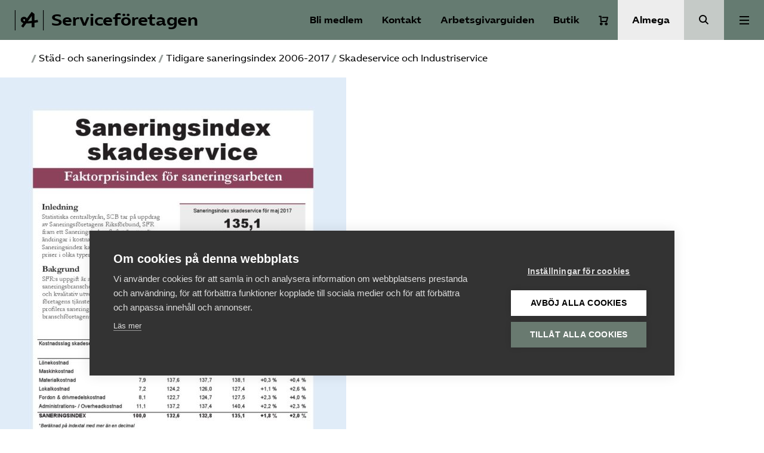

--- FILE ---
content_type: text/html; charset=UTF-8
request_url: https://www.serviceforetagen.se/stad-och-saneringsindex/tidigare-saneringsindex-2006-2017/2017-maj-skade-pdf/
body_size: 12143
content:
<!doctype html>
<html lang="sv-SE">
  <head>
    <meta charset="utf-8">
    <meta name="viewport" content="width=device-width, initial-scale=1">
    <meta name='robots' content='index, follow, max-image-preview:large, max-snippet:-1, max-video-preview:-1' />
	<style>img:is([sizes="auto" i], [sizes^="auto," i]) { contain-intrinsic-size: 3000px 1500px }</style>
	
	<!-- This site is optimized with the Yoast SEO plugin v25.7 - https://yoast.com/wordpress/plugins/seo/ -->
	<title>Skadeservice och Industriservice - Serviceföretagen</title>
	<link rel="canonical" href="https://www.serviceforetagen.se/stad-och-saneringsindex/tidigare-saneringsindex-2006-2017/2017-maj-skade-pdf/" />
	<meta property="og:locale" content="sv_SE" />
	<meta property="og:type" content="article" />
	<meta property="og:title" content="Skadeservice och Industriservice - Serviceföretagen" />
	<meta property="og:url" content="https://www.serviceforetagen.se/stad-och-saneringsindex/tidigare-saneringsindex-2006-2017/2017-maj-skade-pdf/" />
	<meta property="og:site_name" content="Serviceföretagen" />
	<meta name="twitter:card" content="summary_large_image" />
	<script type="application/ld+json" class="yoast-schema-graph">{"@context":"https://schema.org","@graph":[{"@type":"WebPage","@id":"https://www.serviceforetagen.se/stad-och-saneringsindex/tidigare-saneringsindex-2006-2017/2017-maj-skade-pdf/","url":"https://www.serviceforetagen.se/stad-och-saneringsindex/tidigare-saneringsindex-2006-2017/2017-maj-skade-pdf/","name":"Skadeservice och Industriservice - Serviceföretagen","isPartOf":{"@id":"https://www.serviceforetagen.se/#website"},"primaryImageOfPage":{"@id":"https://www.serviceforetagen.se/stad-och-saneringsindex/tidigare-saneringsindex-2006-2017/2017-maj-skade-pdf/#primaryimage"},"image":{"@id":"https://www.serviceforetagen.se/stad-och-saneringsindex/tidigare-saneringsindex-2006-2017/2017-maj-skade-pdf/#primaryimage"},"thumbnailUrl":"https://www.serviceforetagen.se/app/uploads/sites/4/imported/2017-maj-skade-pdf.jpg","datePublished":"2017-12-04T09:31:52+00:00","breadcrumb":{"@id":"https://www.serviceforetagen.se/stad-och-saneringsindex/tidigare-saneringsindex-2006-2017/2017-maj-skade-pdf/#breadcrumb"},"inLanguage":"sv-SE","potentialAction":[{"@type":"ReadAction","target":["https://www.serviceforetagen.se/stad-och-saneringsindex/tidigare-saneringsindex-2006-2017/2017-maj-skade-pdf/"]}]},{"@type":"ImageObject","inLanguage":"sv-SE","@id":"https://www.serviceforetagen.se/stad-och-saneringsindex/tidigare-saneringsindex-2006-2017/2017-maj-skade-pdf/#primaryimage","url":"https://www.serviceforetagen.se/app/uploads/sites/4/imported/2017-maj-skade-pdf.jpg","contentUrl":"https://www.serviceforetagen.se/app/uploads/sites/4/imported/2017-maj-skade-pdf.jpg"},{"@type":"BreadcrumbList","@id":"https://www.serviceforetagen.se/stad-och-saneringsindex/tidigare-saneringsindex-2006-2017/2017-maj-skade-pdf/#breadcrumb","itemListElement":[{"@type":"ListItem","position":1,"name":"Home","item":"https://www.serviceforetagen.se/"},{"@type":"ListItem","position":2,"name":"Städ- och saneringsindex","item":"https://www.serviceforetagen.se/stad-och-saneringsindex/"},{"@type":"ListItem","position":3,"name":"Tidigare saneringsindex 2006-2017","item":"https://www.serviceforetagen.se/stad-och-saneringsindex/tidigare-saneringsindex-2006-2017/"},{"@type":"ListItem","position":4,"name":"Skadeservice och Industriservice"}]},{"@type":"WebSite","@id":"https://www.serviceforetagen.se/#website","url":"https://www.serviceforetagen.se/","name":"Serviceföretagen","description":"","potentialAction":[{"@type":"SearchAction","target":{"@type":"EntryPoint","urlTemplate":"https://www.serviceforetagen.se/?s={search_term_string}"},"query-input":{"@type":"PropertyValueSpecification","valueRequired":true,"valueName":"search_term_string"}}],"inLanguage":"sv-SE"}]}</script>
	<!-- / Yoast SEO plugin. -->


<link rel='dns-prefetch' href='//cdn.jsdelivr.net' />
<link rel='stylesheet' id='wp-block-library-css' href='https://www.serviceforetagen.se/wp/wp-includes/css/dist/block-library/style.min.css?ver=6.8.2' media='all' />
<style id='global-styles-inline-css'>
:root{--wp--preset--aspect-ratio--square: 1;--wp--preset--aspect-ratio--4-3: 4/3;--wp--preset--aspect-ratio--3-4: 3/4;--wp--preset--aspect-ratio--3-2: 3/2;--wp--preset--aspect-ratio--2-3: 2/3;--wp--preset--aspect-ratio--16-9: 16/9;--wp--preset--aspect-ratio--9-16: 9/16;--wp--preset--color--black: #000;--wp--preset--color--cyan-bluish-gray: #abb8c3;--wp--preset--color--white: #fff;--wp--preset--color--pale-pink: #f78da7;--wp--preset--color--vivid-red: #cf2e2e;--wp--preset--color--luminous-vivid-orange: #ff6900;--wp--preset--color--luminous-vivid-amber: #fcb900;--wp--preset--color--light-green-cyan: #7bdcb5;--wp--preset--color--vivid-green-cyan: #00d084;--wp--preset--color--pale-cyan-blue: #8ed1fc;--wp--preset--color--vivid-cyan-blue: #0693e3;--wp--preset--color--vivid-purple: #9b51e0;--wp--preset--color--primary: #657B71;--wp--preset--color--secondary: #ededed;--wp--preset--color--green: #1a3c2a;--wp--preset--color--lightgray: #ededed;--wp--preset--color--forbund: #657B71;--wp--preset--gradient--vivid-cyan-blue-to-vivid-purple: linear-gradient(135deg,rgba(6,147,227,1) 0%,rgb(155,81,224) 100%);--wp--preset--gradient--light-green-cyan-to-vivid-green-cyan: linear-gradient(135deg,rgb(122,220,180) 0%,rgb(0,208,130) 100%);--wp--preset--gradient--luminous-vivid-amber-to-luminous-vivid-orange: linear-gradient(135deg,rgba(252,185,0,1) 0%,rgba(255,105,0,1) 100%);--wp--preset--gradient--luminous-vivid-orange-to-vivid-red: linear-gradient(135deg,rgba(255,105,0,1) 0%,rgb(207,46,46) 100%);--wp--preset--gradient--very-light-gray-to-cyan-bluish-gray: linear-gradient(135deg,rgb(238,238,238) 0%,rgb(169,184,195) 100%);--wp--preset--gradient--cool-to-warm-spectrum: linear-gradient(135deg,rgb(74,234,220) 0%,rgb(151,120,209) 20%,rgb(207,42,186) 40%,rgb(238,44,130) 60%,rgb(251,105,98) 80%,rgb(254,248,76) 100%);--wp--preset--gradient--blush-light-purple: linear-gradient(135deg,rgb(255,206,236) 0%,rgb(152,150,240) 100%);--wp--preset--gradient--blush-bordeaux: linear-gradient(135deg,rgb(254,205,165) 0%,rgb(254,45,45) 50%,rgb(107,0,62) 100%);--wp--preset--gradient--luminous-dusk: linear-gradient(135deg,rgb(255,203,112) 0%,rgb(199,81,192) 50%,rgb(65,88,208) 100%);--wp--preset--gradient--pale-ocean: linear-gradient(135deg,rgb(255,245,203) 0%,rgb(182,227,212) 50%,rgb(51,167,181) 100%);--wp--preset--gradient--electric-grass: linear-gradient(135deg,rgb(202,248,128) 0%,rgb(113,206,126) 100%);--wp--preset--gradient--midnight: linear-gradient(135deg,rgb(2,3,129) 0%,rgb(40,116,252) 100%);--wp--preset--font-size--small: 13px;--wp--preset--font-size--medium: 20px;--wp--preset--font-size--large: 36px;--wp--preset--font-size--x-large: 42px;--wp--preset--font-size--normal: 16px;--wp--preset--font-size--excerpt: 21px;--wp--preset--spacing--20: 0.44rem;--wp--preset--spacing--30: 0.67rem;--wp--preset--spacing--40: 1rem;--wp--preset--spacing--50: 1.5rem;--wp--preset--spacing--60: 2.25rem;--wp--preset--spacing--70: 3.38rem;--wp--preset--spacing--80: 5.06rem;--wp--preset--shadow--natural: 6px 6px 9px rgba(0, 0, 0, 0.2);--wp--preset--shadow--deep: 12px 12px 50px rgba(0, 0, 0, 0.4);--wp--preset--shadow--sharp: 6px 6px 0px rgba(0, 0, 0, 0.2);--wp--preset--shadow--outlined: 6px 6px 0px -3px rgba(255, 255, 255, 1), 6px 6px rgba(0, 0, 0, 1);--wp--preset--shadow--crisp: 6px 6px 0px rgba(0, 0, 0, 1);}:root { --wp--style--global--content-size: 1200px;--wp--style--global--wide-size: 1000px; }:where(body) { margin: 0; }.wp-site-blocks > .alignleft { float: left; margin-right: 2em; }.wp-site-blocks > .alignright { float: right; margin-left: 2em; }.wp-site-blocks > .aligncenter { justify-content: center; margin-left: auto; margin-right: auto; }:where(.is-layout-flex){gap: 0.5em;}:where(.is-layout-grid){gap: 0.5em;}.is-layout-flow > .alignleft{float: left;margin-inline-start: 0;margin-inline-end: 2em;}.is-layout-flow > .alignright{float: right;margin-inline-start: 2em;margin-inline-end: 0;}.is-layout-flow > .aligncenter{margin-left: auto !important;margin-right: auto !important;}.is-layout-constrained > .alignleft{float: left;margin-inline-start: 0;margin-inline-end: 2em;}.is-layout-constrained > .alignright{float: right;margin-inline-start: 2em;margin-inline-end: 0;}.is-layout-constrained > .aligncenter{margin-left: auto !important;margin-right: auto !important;}.is-layout-constrained > :where(:not(.alignleft):not(.alignright):not(.alignfull)){max-width: var(--wp--style--global--content-size);margin-left: auto !important;margin-right: auto !important;}.is-layout-constrained > .alignwide{max-width: var(--wp--style--global--wide-size);}body .is-layout-flex{display: flex;}.is-layout-flex{flex-wrap: wrap;align-items: center;}.is-layout-flex > :is(*, div){margin: 0;}body .is-layout-grid{display: grid;}.is-layout-grid > :is(*, div){margin: 0;}body{font-family: 'AlmegaSans', sans-serif;padding-top: 0px;padding-right: 0px;padding-bottom: 0px;padding-left: 0px;}a:where(:not(.wp-element-button)){text-decoration: underline;}:root :where(.wp-element-button, .wp-block-button__link){background-color: #32373c;border-width: 0;color: #fff;font-family: inherit;font-size: inherit;line-height: inherit;padding: calc(0.667em + 2px) calc(1.333em + 2px);text-decoration: none;}.has-black-color{color: var(--wp--preset--color--black) !important;}.has-cyan-bluish-gray-color{color: var(--wp--preset--color--cyan-bluish-gray) !important;}.has-white-color{color: var(--wp--preset--color--white) !important;}.has-pale-pink-color{color: var(--wp--preset--color--pale-pink) !important;}.has-vivid-red-color{color: var(--wp--preset--color--vivid-red) !important;}.has-luminous-vivid-orange-color{color: var(--wp--preset--color--luminous-vivid-orange) !important;}.has-luminous-vivid-amber-color{color: var(--wp--preset--color--luminous-vivid-amber) !important;}.has-light-green-cyan-color{color: var(--wp--preset--color--light-green-cyan) !important;}.has-vivid-green-cyan-color{color: var(--wp--preset--color--vivid-green-cyan) !important;}.has-pale-cyan-blue-color{color: var(--wp--preset--color--pale-cyan-blue) !important;}.has-vivid-cyan-blue-color{color: var(--wp--preset--color--vivid-cyan-blue) !important;}.has-vivid-purple-color{color: var(--wp--preset--color--vivid-purple) !important;}.has-primary-color{color: var(--wp--preset--color--primary) !important;}.has-secondary-color{color: var(--wp--preset--color--secondary) !important;}.has-green-color{color: var(--wp--preset--color--green) !important;}.has-lightgray-color{color: var(--wp--preset--color--lightgray) !important;}.has-forbund-color{color: var(--wp--preset--color--forbund) !important;}.has-black-background-color{background-color: var(--wp--preset--color--black) !important;}.has-cyan-bluish-gray-background-color{background-color: var(--wp--preset--color--cyan-bluish-gray) !important;}.has-white-background-color{background-color: var(--wp--preset--color--white) !important;}.has-pale-pink-background-color{background-color: var(--wp--preset--color--pale-pink) !important;}.has-vivid-red-background-color{background-color: var(--wp--preset--color--vivid-red) !important;}.has-luminous-vivid-orange-background-color{background-color: var(--wp--preset--color--luminous-vivid-orange) !important;}.has-luminous-vivid-amber-background-color{background-color: var(--wp--preset--color--luminous-vivid-amber) !important;}.has-light-green-cyan-background-color{background-color: var(--wp--preset--color--light-green-cyan) !important;}.has-vivid-green-cyan-background-color{background-color: var(--wp--preset--color--vivid-green-cyan) !important;}.has-pale-cyan-blue-background-color{background-color: var(--wp--preset--color--pale-cyan-blue) !important;}.has-vivid-cyan-blue-background-color{background-color: var(--wp--preset--color--vivid-cyan-blue) !important;}.has-vivid-purple-background-color{background-color: var(--wp--preset--color--vivid-purple) !important;}.has-primary-background-color{background-color: var(--wp--preset--color--primary) !important;}.has-secondary-background-color{background-color: var(--wp--preset--color--secondary) !important;}.has-green-background-color{background-color: var(--wp--preset--color--green) !important;}.has-lightgray-background-color{background-color: var(--wp--preset--color--lightgray) !important;}.has-forbund-background-color{background-color: var(--wp--preset--color--forbund) !important;}.has-black-border-color{border-color: var(--wp--preset--color--black) !important;}.has-cyan-bluish-gray-border-color{border-color: var(--wp--preset--color--cyan-bluish-gray) !important;}.has-white-border-color{border-color: var(--wp--preset--color--white) !important;}.has-pale-pink-border-color{border-color: var(--wp--preset--color--pale-pink) !important;}.has-vivid-red-border-color{border-color: var(--wp--preset--color--vivid-red) !important;}.has-luminous-vivid-orange-border-color{border-color: var(--wp--preset--color--luminous-vivid-orange) !important;}.has-luminous-vivid-amber-border-color{border-color: var(--wp--preset--color--luminous-vivid-amber) !important;}.has-light-green-cyan-border-color{border-color: var(--wp--preset--color--light-green-cyan) !important;}.has-vivid-green-cyan-border-color{border-color: var(--wp--preset--color--vivid-green-cyan) !important;}.has-pale-cyan-blue-border-color{border-color: var(--wp--preset--color--pale-cyan-blue) !important;}.has-vivid-cyan-blue-border-color{border-color: var(--wp--preset--color--vivid-cyan-blue) !important;}.has-vivid-purple-border-color{border-color: var(--wp--preset--color--vivid-purple) !important;}.has-primary-border-color{border-color: var(--wp--preset--color--primary) !important;}.has-secondary-border-color{border-color: var(--wp--preset--color--secondary) !important;}.has-green-border-color{border-color: var(--wp--preset--color--green) !important;}.has-lightgray-border-color{border-color: var(--wp--preset--color--lightgray) !important;}.has-forbund-border-color{border-color: var(--wp--preset--color--forbund) !important;}.has-vivid-cyan-blue-to-vivid-purple-gradient-background{background: var(--wp--preset--gradient--vivid-cyan-blue-to-vivid-purple) !important;}.has-light-green-cyan-to-vivid-green-cyan-gradient-background{background: var(--wp--preset--gradient--light-green-cyan-to-vivid-green-cyan) !important;}.has-luminous-vivid-amber-to-luminous-vivid-orange-gradient-background{background: var(--wp--preset--gradient--luminous-vivid-amber-to-luminous-vivid-orange) !important;}.has-luminous-vivid-orange-to-vivid-red-gradient-background{background: var(--wp--preset--gradient--luminous-vivid-orange-to-vivid-red) !important;}.has-very-light-gray-to-cyan-bluish-gray-gradient-background{background: var(--wp--preset--gradient--very-light-gray-to-cyan-bluish-gray) !important;}.has-cool-to-warm-spectrum-gradient-background{background: var(--wp--preset--gradient--cool-to-warm-spectrum) !important;}.has-blush-light-purple-gradient-background{background: var(--wp--preset--gradient--blush-light-purple) !important;}.has-blush-bordeaux-gradient-background{background: var(--wp--preset--gradient--blush-bordeaux) !important;}.has-luminous-dusk-gradient-background{background: var(--wp--preset--gradient--luminous-dusk) !important;}.has-pale-ocean-gradient-background{background: var(--wp--preset--gradient--pale-ocean) !important;}.has-electric-grass-gradient-background{background: var(--wp--preset--gradient--electric-grass) !important;}.has-midnight-gradient-background{background: var(--wp--preset--gradient--midnight) !important;}.has-small-font-size{font-size: var(--wp--preset--font-size--small) !important;}.has-medium-font-size{font-size: var(--wp--preset--font-size--medium) !important;}.has-large-font-size{font-size: var(--wp--preset--font-size--large) !important;}.has-x-large-font-size{font-size: var(--wp--preset--font-size--x-large) !important;}.has-normal-font-size{font-size: var(--wp--preset--font-size--normal) !important;}.has-excerpt-font-size{font-size: var(--wp--preset--font-size--excerpt) !important;}
:where(.wp-block-post-template.is-layout-flex){gap: 1.25em;}:where(.wp-block-post-template.is-layout-grid){gap: 1.25em;}
:where(.wp-block-columns.is-layout-flex){gap: 2em;}:where(.wp-block-columns.is-layout-grid){gap: 2em;}
:root :where(.wp-block-pullquote){font-size: 1.5em;line-height: 1.6;}
</style>
<link rel='stylesheet' id='woocommerce-layout-css' href='https://www.serviceforetagen.se/app/plugins/woocommerce/assets/css/woocommerce-layout.css?ver=10.1.2' media='all' />
<link rel='stylesheet' id='woocommerce-smallscreen-css' href='https://www.serviceforetagen.se/app/plugins/woocommerce/assets/css/woocommerce-smallscreen.css?ver=10.1.2' media='only screen and (max-width: 768px)' />
<style id='woocommerce-inline-inline-css'>
.woocommerce form .form-row .required { visibility: visible; }
</style>
<link rel='stylesheet' id='brands-styles-css' href='https://www.serviceforetagen.se/app/plugins/woocommerce/assets/css/brands.css?ver=10.1.2' media='all' />
<link rel='stylesheet' id='forbund/0-css' href='https://www.serviceforetagen.se/app/themes/almega/public/forbund.db81a9.css' media='all' />
<script src="https://www.serviceforetagen.se/wp/wp-includes/js/jquery/jquery.min.js?ver=3.7.1" id="jquery-core-js"></script>
<script src="https://www.serviceforetagen.se/wp/wp-includes/js/jquery/jquery-migrate.min.js?ver=3.4.1" id="jquery-migrate-js"></script>
<script src="https://www.serviceforetagen.se/app/plugins/woocommerce/assets/js/jquery-blockui/jquery.blockUI.min.js?ver=2.7.0-wc.10.1.2" id="jquery-blockui-js" defer data-wp-strategy="defer"></script>
<script id="wc-add-to-cart-js-extra">
var wc_add_to_cart_params = {"ajax_url":"\/wp\/wp-admin\/admin-ajax.php","wc_ajax_url":"\/?wc-ajax=%%endpoint%%","i18n_view_cart":"Visa varukorg","cart_url":"https:\/\/www.serviceforetagen.se\/varukorg\/","is_cart":"","cart_redirect_after_add":"no"};
</script>
<script src="https://www.serviceforetagen.se/app/plugins/woocommerce/assets/js/frontend/add-to-cart.min.js?ver=10.1.2" id="wc-add-to-cart-js" defer data-wp-strategy="defer"></script>
<script src="https://www.serviceforetagen.se/app/plugins/woocommerce/assets/js/js-cookie/js.cookie.min.js?ver=2.1.4-wc.10.1.2" id="js-cookie-js" defer data-wp-strategy="defer"></script>
<script id="woocommerce-js-extra">
var woocommerce_params = {"ajax_url":"\/wp\/wp-admin\/admin-ajax.php","wc_ajax_url":"\/?wc-ajax=%%endpoint%%","i18n_password_show":"Visa l\u00f6senord","i18n_password_hide":"D\u00f6lj l\u00f6senord"};
</script>
<script src="https://www.serviceforetagen.se/app/plugins/woocommerce/assets/js/frontend/woocommerce.min.js?ver=10.1.2" id="woocommerce-js" defer data-wp-strategy="defer"></script>
<link rel="https://api.w.org/" href="https://www.serviceforetagen.se/wp-json/" /><link rel="alternate" title="JSON" type="application/json" href="https://www.serviceforetagen.se/wp-json/wp/v2/media/230" /><link rel="EditURI" type="application/rsd+xml" title="RSD" href="https://www.serviceforetagen.se/wp/xmlrpc.php?rsd" />
<meta name="generator" content="WordPress 6.8.2" />
<meta name="generator" content="WooCommerce 10.1.2" />
<link rel='shortlink' href='https://www.serviceforetagen.se/?p=230' />
<link rel="alternate" title="oEmbed (JSON)" type="application/json+oembed" href="https://www.serviceforetagen.se/wp-json/oembed/1.0/embed?url=https%3A%2F%2Fwww.serviceforetagen.se%2Fstad-och-saneringsindex%2Ftidigare-saneringsindex-2006-2017%2F2017-maj-skade-pdf%2F" />
<link rel="alternate" title="oEmbed (XML)" type="text/xml+oembed" href="https://www.serviceforetagen.se/wp-json/oembed/1.0/embed?url=https%3A%2F%2Fwww.serviceforetagen.se%2Fstad-och-saneringsindex%2Ftidigare-saneringsindex-2006-2017%2F2017-maj-skade-pdf%2F&#038;format=xml" />
<link rel="preconnect" href="https://fonts.googleapis.com">
    <link rel="preconnect" href="https://fonts.gstatic.com" crossorigin>
    <link href="https://fonts.googleapis.com/css2?family=Inter:wght@400;500;600&display=swap" rel="stylesheet"><script type="application/ld+json" data-rekai>{"@context":"https://schema.org","@type":"","headline":"","image":[],"datePublished":"","dateModified":"","author":{"@type":"Person","name":"","url":""},"type":"","genre":"","keywords":"","additionalType":"attachment"}</script>	<noscript><style>.woocommerce-product-gallery{ opacity: 1 !important; }</style></noscript>
	
            <!-- Google Tag Manager -->
            <script>
            window.dataLayer = window.dataLayer || [];
            (function(w,d,s,l,i){w[l]=w[l]||[];w[l].push({'gtm.start':
            new Date().getTime(),event:'gtm.js'});var f=d.getElementsByTagName(s)[0],
            j=d.createElement(s),dl=l!='dataLayer'?'&l='+l:'';j.async=true;j.src=
            'https://www.googletagmanager.com/gtm.js?id='+i+dl;f.parentNode.insertBefore(j,f);
            })(window,document,'script','dataLayer','GTM-5V7J53F');</script>
            <!-- End Google Tag Manager --><link rel="icon" href="https://www.serviceforetagen.se/app/uploads/sites/4/2020/12/cropped-almega-avatar-b-green-32x32.png" sizes="32x32" />
<link rel="icon" href="https://www.serviceforetagen.se/app/uploads/sites/4/2020/12/cropped-almega-avatar-b-green-192x192.png" sizes="192x192" />
<link rel="apple-touch-icon" href="https://www.serviceforetagen.se/app/uploads/sites/4/2020/12/cropped-almega-avatar-b-green-180x180.png" />
<meta name="msapplication-TileImage" content="https://www.serviceforetagen.se/app/uploads/sites/4/2020/12/cropped-almega-avatar-b-green-270x270.png" />
  </head>

  <body class="attachment wp-singular attachment-template-default attachmentid-230 attachment-pdf wp-embed-responsive wp-theme-almega theme-almega woocommerce-no-js 2017-maj-skade-pdf">
    
            <!-- Google Tag Manager (noscript) -->
            <noscript><iframe src="https://www.googletagmanager.com/ns.html?id=GTM-5V7J53F"
            height="0" width="0" style="display:none;visibility:hidden"></iframe></noscript>
            <!-- End Google Tag Manager (noscript) -->    
    <a class="sr-only focus:not-sr-only" href="#main">
  Hoppa till innehåll
</a>

<header class="Header">
  <div class="Header__primary-nav ">
    <a class="Header__logo" href="https://www.serviceforetagen.se/">
                <svg class='icon icon--almega-lockup-a'  id="Layer_1" data-name="Layer 1" xmlns="http://www.w3.org/2000/svg" viewBox="0 0 110.28 77.59"><title>almega-lockup-a</title><rect width="2.55" height="77.59"/><rect x="107.72" width="2.55" height="77.59"/><path d="M41.41,50.94a28.73,28.73,0,0,1-9.69-1.67A15.44,15.44,0,0,1,25,44.72a10.66,10.66,0,0,1-2.43-7,11.57,11.57,0,0,1,6.46-10.77,13.61,13.61,0,0,1,6.14-1.43,12.56,12.56,0,0,1,5.46,1.16A10.87,10.87,0,0,1,44.72,30a10.23,10.23,0,0,1,2,5,27,27,0,0,1-.2,7.29,25,25,0,0,1-2.35,7.14l-8.06-4.07a21.49,21.49,0,0,0,2.6-3.75,6.58,6.58,0,0,0,.75-3,4.6,4.6,0,0,0-1.15-3.19,3.88,3.88,0,0,0-3-1.27,2.91,2.91,0,0,0-2.39,1.08A3.81,3.81,0,0,0,32,37.79a4.13,4.13,0,0,0,2,3.35c1.3,1,3.47,1.41,6.5,1.35l3.19.08q6.93-.15,11.88-.56t12.12-1.43L70,40.1q10.2-1.35,17.38-2.79l1.35,8.85q-9.72,1.76-18.41,3l-2.79.24a204.86,204.86,0,0,1-25.2,1.67ZM24.26,61.31,37,43.93l9.41-12.36,18-25,10.84,8.22V65.37H64.53V46.64l.24-3.75-.08-30.22,3.34,5L49.54,42.89,47.23,46.4,32,67.05Z"/></svg>
                      <span class="Header__logo__text">
          Serviceföretagen
        </span>
          </a>
  </div>

  <nav class="Header__shortcuts" aria-label="Genvägar">
              <a aria-label="Bli medlem" href="/bli-medlem" class="Header__login">Bli medlem</a>
                    <a aria-label="Kontakt" href=/kontakt class="Support-trigger">
          Kontakt
        </a>
                    <a aria-label="Arbetsgivarguiden" href="/arbetsgivarguiden" class="Header__agg__link">
          Arbetsgivarguiden
        </a>
                          <a aria-label="Butik" href="https://www.serviceforetagen.se/butik/" class="Header__shop__link">
          Butik
        </a>
      <div class="Cart-wrap  cart-empty ">
  <a title="Varukorg" aria-label="Varukorg" class="Cart-icon toggle-mini-cart" href="https://www.serviceforetagen.se/varukorg/">
    <svg class='icon icon--cart'  width="16" height="17" viewBox="0 0 16 17" fill="none" xmlns="http://www.w3.org/2000/svg">
<path d="M1 1.5H3.8V9.9H13.1333L15 3.36667H6.6" stroke="white" stroke-width="2" stroke-miterlimit="10" stroke-linecap="round" stroke-linejoin="round"/>
<path d="M4.26719 15.5002C5.04039 15.5002 5.66719 14.8734 5.66719 14.1002C5.66719 13.327 5.04039 12.7002 4.26719 12.7002C3.49399 12.7002 2.86719 13.327 2.86719 14.1002C2.86719 14.8734 3.49399 15.5002 4.26719 15.5002Z" stroke="white" stroke-width="2" stroke-miterlimit="10" stroke-linecap="round" stroke-linejoin="round"/>
<path d="M12.6656 15.5002C13.4388 15.5002 14.0656 14.8734 14.0656 14.1002C14.0656 13.327 13.4388 12.7002 12.6656 12.7002C11.8924 12.7002 11.2656 13.327 11.2656 14.1002C11.2656 14.8734 11.8924 15.5002 12.6656 15.5002Z" stroke="white" stroke-width="2" stroke-miterlimit="10" stroke-linecap="round" stroke-linejoin="round"/>
</svg>

      <span class="cart-content-count cart-content-count-0">
      0
    </span>
  </a>
  </div>

      </nav>
      <div class="Header__secondary-nav">
              <a href="https://www.almega.se" class="Header__secondary-nav__button">
          Almega
        </a>
                          <a href="/?s=" class="Header__search-button"><span class="sr-only">Sök</span></a>
          </div>
  
      <div class="Header__navigation">
              <button class="Button--unstyled Menu-trigger Header__navigation__button js-trigger-expanded-menu" data-menu="primary" aria-expanded="false">
          <span class="sr-only">Huvudmeny</span>
          <div class="Toggle">
            <div></div>
          </div>
        </button>
                    <div class="Navigation__wrapper --primary js-primary-nav js-nav">
                      <nav class="Navigation" aria-label="Huvudmeny">
              <div class="menu-huvudmeny-container"><ul id="menu-huvudmeny" class="nav"><li id="menu-item-10" class="menu-item menu-item-type-post_type menu-item-object-page menu-item-has-children menu-item-10" aria-expanded="false"><a href="https://www.serviceforetagen.se/om-oss/">Om Service&shy;företagen</a>
<ul class="sub-menu">
	<li id="menu-item-7165" class="menu-item menu-item-type-post_type menu-item-object-page menu-item-7165"><a href="https://www.serviceforetagen.se/om-oss/">Om oss</a></li>
	<li id="menu-item-7777" class="menu-item menu-item-type-post_type menu-item-object-page menu-item-7777"><a href="https://www.serviceforetagen.se/om-oss/branschrapporter/">Rapporter</a></li>
	<li id="menu-item-1429" class="menu-item menu-item-type-post_type menu-item-object-page menu-item-1429"><a href="https://www.serviceforetagen.se/kontakt/">Kontakt</a></li>
	<li id="menu-item-824" class="menu-item menu-item-type-post_type menu-item-object-page menu-item-824"><a href="https://www.serviceforetagen.se/om-oss/serviceforetagens-styrelse/">Service­företagens styrelse</a></li>
	<li id="menu-item-9933" class="menu-item menu-item-type-post_type menu-item-object-page menu-item-9933"><a href="https://www.serviceforetagen.se/remisser/">Remisser</a></li>
	<li id="menu-item-2188" class="menu-item menu-item-type-post_type menu-item-object-page menu-item-2188"><a href="https://www.serviceforetagen.se/samverkan/">Samverkan</a></li>
	<li id="menu-item-883" class="menu-item menu-item-type-post_type menu-item-object-page menu-item-883"><a href="https://www.serviceforetagen.se/om-oss/qa/">Vanliga frågor och svar</a></li>
	<li id="menu-item-878" class="menu-item menu-item-type-post_type menu-item-object-page menu-item-878"><a href="https://www.serviceforetagen.se/jouren/">Jouren</a></li>
</ul>
</li>
<li id="menu-item-24" class="menu-item menu-item-type-post_type menu-item-object-page menu-item-has-children menu-item-24" aria-expanded="false"><a href="https://www.serviceforetagen.se/branscher/">Branscher</a>
<ul class="sub-menu">
	<li id="menu-item-7164" class="menu-item menu-item-type-post_type menu-item-object-page menu-item-7164"><a href="https://www.serviceforetagen.se/branscher/">Våra branscher</a></li>
	<li id="menu-item-561" class="menu-item menu-item-type-post_type menu-item-object-page menu-item-561"><a href="https://www.serviceforetagen.se/branscher/fm-foretagen/">FM-­­företagen</a></li>
	<li id="menu-item-609" class="menu-item menu-item-type-post_type menu-item-object-page menu-item-609"><a href="https://www.serviceforetagen.se/branscher/hemserviceforetagen/">Hemservice­­företagen</a></li>
	<li id="menu-item-666" class="menu-item menu-item-type-post_type menu-item-object-page menu-item-666"><a href="https://www.serviceforetagen.se/branscher/saneringsforetagen/">Sanerings­företagen</a></li>
	<li id="menu-item-700" class="menu-item menu-item-type-post_type menu-item-object-page menu-item-700"><a href="https://www.serviceforetagen.se/branscher/stadforetagen/">Städ­­företagen</a></li>
</ul>
</li>
<li id="menu-item-25" class="menu-item menu-item-type-post_type menu-item-object-page menu-item-has-children menu-item-25" aria-expanded="false"><a href="https://www.serviceforetagen.se/bli-medlem/">Medlemskap</a>
<ul class="sub-menu">
	<li id="menu-item-7162" class="menu-item menu-item-type-post_type menu-item-object-page menu-item-7162"><a href="https://www.serviceforetagen.se/bli-medlem/">Bli medlem</a></li>
	<li id="menu-item-869" class="menu-item menu-item-type-post_type menu-item-object-page menu-item-869"><a href="https://www.serviceforetagen.se/om-oss/vara-medlemmar/">Våra medlemmar</a></li>
	<li id="menu-item-9026" class="menu-item menu-item-type-post_type menu-item-object-page menu-item-9026"><a href="https://www.serviceforetagen.se/foretagsforsakring/">Företags­försäkring</a></li>
	<li id="menu-item-10738" class="menu-item menu-item-type-custom menu-item-object-custom menu-item-10738"><a href="https://www.almega.se/mina-sidor/">Mina sidor (almega.se)</a></li>
</ul>
</li>
<li id="menu-item-23" class="menu-item menu-item-type-post_type menu-item-object-page menu-item-has-children menu-item-23" aria-expanded="false"><a href="https://www.serviceforetagen.se/auktorisation/">Auktorisation</a>
<ul class="sub-menu">
	<li id="menu-item-7673" class="menu-item menu-item-type-post_type menu-item-object-page menu-item-7673"><a href="https://www.serviceforetagen.se/auktorisation/">Auktorisation</a></li>
	<li id="menu-item-482" class="menu-item menu-item-type-post_type menu-item-object-page menu-item-482"><a href="https://www.serviceforetagen.se/auktorisation/fragor-och-svar/">Frågor och svar</a></li>
	<li id="menu-item-7201" class="menu-item menu-item-type-post_type menu-item-object-page menu-item-7201"><a href="https://www.serviceforetagen.se/auktorisation/auktoriserade-foretag/">Auktori­serade företag</a></li>
	<li id="menu-item-510" class="menu-item menu-item-type-post_type menu-item-object-page menu-item-510"><a href="https://www.serviceforetagen.se/auktorisation/auktorisationsutbildning/">Auktorisations­utbildning</a></li>
	<li id="menu-item-9670" class="menu-item menu-item-type-post_type menu-item-object-page menu-item-9670"><a href="https://www.serviceforetagen.se/auktorisation/ansokan-auktorisation/">Ansök om auktorisation</a></li>
</ul>
</li>
<li id="menu-item-32" class="menu-item menu-item-type-post_type menu-item-object-page menu-item-32"><a href="https://www.serviceforetagen.se/vara-fragor/">Våra frågor</a></li>
<li id="menu-item-2577" class="menu-item menu-item-type-post_type menu-item-object-page menu-item-2577"><a href="https://www.serviceforetagen.se/sry/">SRY</a></li>
</ul></div>
            </nav>
                                <nav class="Navigation --links" aria-label="Sekundär meny">
              <div class="Navigation__buttons">
                <a href="/bli-medlem" class="Button Button--squiggly has-black-background-color has-white-color">
                  <div class="Button__text">Bli medlem</div>
                  <div class="Button__arrow">
                    <div class="Button__line"></div>
                    <svg class='icon icon--squiggly-arrow-link'  width="114" height="36" viewBox="0 0 114 36" fill="none" xmlns="http://www.w3.org/2000/svg">
<path d="M0.591797 18.5C7.0918 18.5 11.5209 19.9081 13.4345 14.5C14.3308 11.9657 14.3461 11.9541 15.0839 9.38315C15.7735 6.97969 17.3449 4.54993 19.8345 3.93399C22.9224 3.16984 26.0805 5.67017 27.0204 8.62798C27.9603 11.5851 27.243 14.7829 26.3407 17.751C25.4378 20.719 24.34 23.7256 24.5322 26.8156C24.7244 29.9049 26.6162 33.154 29.7193 33.8559C33.0114 34.5995 36.3563 32.146 37.6741 29.1234C38.9912 26.0995 38.7745 22.6791 38.4839 19.4082C38.1926 16.1373 37.8656 12.7464 38.9918 9.65134C40.1187 6.55559 43.1657 3.84801 46.5259 4.19961C49.9434 4.55763 52.3227 7.90617 52.8134 11.2104C53.3042 14.5147 52.3993 17.8408 51.8259 21.1322C51.2526 24.4237 51.0624 28.0141 52.8029 30.8923C54.221 33.2393 56.8902 34.826 59.6869 34.9864C62.4836 35.1468 65.3259 33.8758 67.0188 31.7072C69.5136 28.5126 69.3227 24.0689 68.5255 20.1345C67.7289 16.1996 66.4369 12.2139 67.1225 8.2597C67.8081 4.30548 71.3849 0.426331 75.4597 1.0705C78.5034 1.55171 80.6627 4.37413 81.4078 7.28189C82.1528 10.189 81.8133 13.2366 81.7711 16.2323C81.7288 19.2279 82.0551 22.4052 83.8874 24.8144C86.657 28.4555 91.9762 29.2197 96.6072 28.7147C101.239 28.2098 105.813 25.7501 110.457 26.1383" stroke="black" stroke-width="2" stroke-miterlimit="10"/>
<path d="M105.097 35L111.68 25.3613L102.457 18.2063" stroke="black" stroke-width="2" stroke-miterlimit="10"/>
</svg>

                    </div>
                </a>
                <a href="https://medlem.arbetsgivarguiden.se/dashboard?mof=ALM" target="_blank" class="Button Button--agg has-secondary-background-color has-black-color">
                  <div class="Button__text">Logga in på Arbetsgivarguiden</div>
                    <svg class='icon icon--profile'  width="16" height="16" viewBox="0 0 16 16" fill="none" xmlns="http://www.w3.org/2000/svg">
<path d="M8 7C9.65685 7 11 5.65685 11 4C11 2.34315 9.65685 1 8 1C6.34315 1 5 2.34315 5 4C5 5.65685 6.34315 7 8 7Z" stroke="black" stroke-width="2" stroke-miterlimit="10" stroke-linecap="round" stroke-linejoin="round"/>
<path d="M8 10C4.68629 10 2 12.2386 2 15H14C14 12.2386 11.3137 10 8 10Z" stroke="black" stroke-width="2" stroke-miterlimit="10" stroke-linecap="round"/>
</svg>

                  </a>
              </div>

              <form method="get" class="search-form" action="https://www.serviceforetagen.se/">
  <div role="search">
    <label for="search" class="visually-hidden">
      Sök på serviceforetagen.se
    </label>
    <input
      type="search"
      placeholder="Sök på serviceforetagen.se"
      value=""
      name="s"
      id="search"
    >
  </div>
  <button class="Search__button" aria-label="Sök på Almega">
    <svg class='icon icon--search-black'  width="17" height="17" viewBox="0 0 17 17" fill="none" xmlns="http://www.w3.org/2000/svg">
<path d="M15.4 15.4L10.5598 10.5598M12.2 6.6C12.2 9.6928 9.6928 12.2 6.6 12.2C3.50721 12.2 1 9.6928 1 6.6C1 3.50721 3.50721 1 6.6 1C9.6928 1 12.2 3.50721 12.2 6.6Z" stroke="#000000" stroke-width="2" stroke-miterlimit="10"/>
</svg>

    </button>
</form>


                              <div class="menu-sekundar-meny-container"><ul id="menu-sekundar-meny" class="navlinks"><li id="menu-item-7188" class="menu-item menu-item-type-post_type menu-item-object-page menu-item-7188"><a href="https://www.serviceforetagen.se/press/">Press</a></li>
<li id="menu-item-11" class="menu-item menu-item-type-post_type menu-item-object-page menu-item-11"><a href="https://www.serviceforetagen.se/in-english/">In English</a></li>
<li id="menu-item-7189" class="menu-item menu-item-type-post_type menu-item-object-page menu-item-7189"><a href="https://www.serviceforetagen.se/om-oss/om-webbplatsen/">Om webbplatsen</a></li>
<li id="menu-item-36" class="menu-item menu-item-type-custom menu-item-object-custom menu-item-36"><a href="https://butik.serviceforetagen.se">Beställ trycksaker</a></li>
</ul></div>
                          </nav>
                  </div>
          </div>
  
</header>

<main id="main" class="main">
             <div class="container">
  <div class="Breadcrumbs">/
                        <a href="https://www.serviceforetagen.se/stad-och-saneringsindex/">Städ- och saneringsindex</a> /
                                <a href="https://www.serviceforetagen.se/stad-och-saneringsindex/tidigare-saneringsindex-2006-2017/">Tidigare saneringsindex 2006-2017</a> /
                                <span>Skadeservice och Industriservice</span>
                </div>
</div>

<div class="Content Content--page">
      <p class="attachment"><a href='https://www.serviceforetagen.se/app/uploads/sites/4/imported/2017-maj-skade.pdf'><img fetchpriority="high" decoding="async" width="580" height="821" src="https://www.serviceforetagen.se/app/uploads/sites/4/imported/2017-maj-skade-pdf-580x821.jpg" class="attachment-medium size-medium" alt="" /></a></p>
  </div>


  </main>


<div class="Message-toaster">

</div>

<footer class="Footer">
      <div class="Footer__columns">
      <div class="container">
        <div class="row">

                      <div class="col-lg-4">
              
              <div class="Cta Cta--simple Cta--sm">
          <div class="Cta__text has-primary-background-color has-white-color">
        <p>
           <span class="text-1">Vi är bransch- och arbetsgivar­organisationen för landets service­företag, med totalt 1 250 medlems­företag som sysselsätter över 44 000 personer.</span>                   </p>
        
                  <div class="Cta__linklist">
                      </div>
              </div>

      
            </div>
            </div>
                      <div class="col-lg-4">
              
              <div class="Cta Cta--simple Cta--sm">
          <div class="Cta__text has-primary-background-color has-white-color">
        <p>
           <span class="text-1">Sveriges nya basnäring</span>            <span class="text-2 has-black-color">– landets främsta integrationsmotor.</span>          </p>
        
                  <div class="Cta__linklist">
                                                          <a href="https://www.serviceforetagen.se/om-oss/"  class="Cta__link arrow-tip">
                  <span class="text">Läs mer om oss</span>
                                      <span class="line"></span>
                                    <svg class='icon icon--arrow-tip'  width="11" height="16" viewBox="0 0 11 16" fill="none" xmlns="http://www.w3.org/2000/svg">
<path d="M0.858398 15L9.2304 7.99664L0.967732 1.00001" stroke="black" stroke-width="2" stroke-miterlimit="10"/>
</svg>

                  </a>
                                    </div>
              </div>

      
            </div>
            </div>
                      <div class="col-lg-4">
              
              <div class="Cta Cta--sm">
          <div class="Cta__text has-primary-background-color has-white-color">
        <p>
           <span class="text-1">Vill du vara en del av </span>            <span class="text-2 has-black-color">Serviceföretagen?</span>          </p>
        
              </div>

      
              <div class="Cta__buttons ">
                                              
              <a href="https://www.serviceforetagen.se/bli-medlem/"  class="Cta__button">
                <div class="Button Button--arrow-tip white-space-nowrap has-black-background-color has-white-color">
                  <div class="Button__text">
                    Bli medlem
                  </div>
                  <div class="Button__arrow">
                                          <span class="Button__line"></span>
                                        <svg class='icon icon--arrow-tip'  width="11" height="16" viewBox="0 0 11 16" fill="none" xmlns="http://www.w3.org/2000/svg">
<path d="M0.858398 15L9.2304 7.99664L0.967732 1.00001" stroke="black" stroke-width="2" stroke-miterlimit="10"/>
</svg>

                    </div>
                </div>
              </a>
                              </div>
            </div>
            </div>
                    </diV>
      </div>
    </div>
  
  <div class="Footer__bottom">
    <div class="container">
      <div class="Footer__bottom__logo">
        <svg class='icon icon--almega-lockup-a-white'  width="35" height="32" viewBox="0 0 35 32" fill="none" xmlns="http://www.w3.org/2000/svg">
<g clip-path="url(#clip0_3437_36548)">
<path d="M9.95272 23.4857C8.20597 23.489 6.47198 23.1883 4.82828 22.5973C3.45392 22.1279 2.23043 21.2988 1.28506 20.1963C0.429888 19.1546 -0.0257599 17.842 -1.75005e-05 16.4945C-0.0410637 15.316 0.259609 14.1507 0.86576 13.1392C1.47191 12.1277 2.35767 11.3131 3.41628 10.7936C4.42454 10.2921 5.53729 10.0365 6.66334 10.0479C7.65925 10.0316 8.64609 10.2394 9.5508 10.6561C10.4019 11.0601 11.1396 11.6688 11.6979 12.4277C12.2819 13.1979 12.6473 14.1114 12.7556 15.0719C12.8953 16.3576 12.8597 17.6563 12.6498 18.9324C12.4254 20.2441 12.0066 21.515 11.407 22.703L7.14459 20.5559C7.67241 19.9471 8.13173 19.282 8.51428 18.5728C8.76994 18.092 8.90769 17.5572 8.9162 17.0127C8.93787 16.3931 8.72007 15.789 8.30803 15.3257C8.10876 15.1046 7.86342 14.9299 7.58931 14.8138C7.3152 14.6978 7.01898 14.6433 6.72152 14.6541C6.48051 14.6431 6.24027 14.6885 6.01992 14.7868C5.79957 14.885 5.60521 15.0333 5.4523 15.22C5.14793 15.5947 4.98507 16.0646 4.99222 16.5473C5.00512 16.9047 5.10598 17.2533 5.28586 17.5624C5.46575 17.8714 5.7191 18.1313 6.02345 18.319C6.72857 18.8266 7.87438 19.0664 9.4609 19.0382L11.1479 19.0805C13.5911 19.0241 15.6853 18.9254 17.4305 18.7843C19.1757 18.6433 21.3069 18.3754 23.8241 17.9805L25.0458 17.7267C28.6419 17.2507 31.7056 16.7589 34.237 16.2512L34.9509 20.9314C31.524 21.5519 28.2787 22.0808 25.215 22.5179L23.7395 22.6449C19.3195 23.2118 14.869 23.5085 10.4128 23.5333L9.95272 23.4857ZM0.883142 28.9645L7.63112 19.7733L12.6075 13.221L22.1266 0L27.8698 4.34176V31.1168H22.1795V21.2064L22.3064 19.2286L22.2641 3.24707L24.0304 5.85953L14.2786 19.2286L13.057 21.0795L4.97635 32L0.883142 28.9645Z" fill="white"/>
</g>
<defs>
<clipPath id="clip0_3437_36548">
<rect width="34.9509" height="32" fill="white"/>
</clipPath>
</defs>
</svg>

        </div>

              <div class="Footer__bottom__social">
                      <a href="https://www.facebook.com/serviceforetagen" class="Footer__bottom__social__item">
              <img width="24" height="27" src="https://www.serviceforetagen.se/app/uploads/sites/4/2023/03/Facebook.png" class="attachment-thumbnail size-thumbnail" alt="" decoding="async" loading="lazy" />
            </a>
                      <a href="https://twitter.com/serviceftgen" class="Footer__bottom__social__item">
              <img width="27" height="24" src="https://www.serviceforetagen.se/app/uploads/sites/4/2023/03/Twitter.png" class="attachment-thumbnail size-thumbnail" alt="" decoding="async" loading="lazy" />
            </a>
                      <a href="https://www.linkedin.com/company/almega-serviceforetagen/" class="Footer__bottom__social__item">
              <img width="24" height="24" src="https://www.serviceforetagen.se/app/uploads/sites/4/2023/03/LinkedIn.png" class="attachment-thumbnail size-thumbnail" alt="" decoding="async" loading="lazy" />
            </a>
                  </div>
          </div>
  </div>
</footer>

        <script type="speculationrules">
{"prefetch":[{"source":"document","where":{"and":[{"href_matches":"\/*"},{"not":{"href_matches":["\/wp\/wp-*.php","\/wp\/wp-admin\/*","\/app\/uploads\/sites\/4\/*","\/app\/*","\/app\/plugins\/*","\/app\/themes\/almega\/*","\/*\\?(.+)"]}},{"not":{"selector_matches":"a[rel~=\"nofollow\"]"}},{"not":{"selector_matches":".no-prefetch, .no-prefetch a"}}]},"eagerness":"conservative"}]}
</script>
		<div id="Paywall" class="Modal">
			<div class="Modal__inner Cta Cta--modal">
				<div class="Cta__text has-lightgray-background-color" style="padding-bottom: 140px;">
					<a href="#" class="close" onclick="this.parentNode.parentNode.parentNode.classList.remove('is-visible');return false;"></a>
					<h3>Ladda ned städindex</h3>

					<p>
						Vill du ha tillgång till städindex, men är inte medlem hos Almega Serviceföretagen? Då har vi ett abonnemang/prenumeration på städindex via vår webbshop, som kostar <strong>500 kr/år</strong>.
					</p>

					<p>
						OBS! Abonnemanget måste sägas upp senast en (1) månad innan nästa period påbörjas, annars kommer abonnemanget fortgå och 500 kr kommer dras från ert konto.
					</p>

					<p>Är du medlem har du kostnadsfri tillgång till Städindex via <a href="https://www.arbetsgivarguiden.se/">Arbetsgivarguiden</a> och hemsidan med samma inloggningsuppgifter som du har till Arbetsgivarguiden.</p>
				</div><!-- Cta__text -->

				<div class="Cta__buttons">
					<a class="Cta__button Button-arrow Button" href="https://www.arbetsgivarguiden.se/">
						<div class="Button__text">
						Logga in i Arbetsgivarguiden
						</div>
					</a>
					<a class="Cta__button Button-arrow Button has-primary-background-color" href="/produkt/abonnemang-12-man/">
						<div class="Button__text">
						Skaffa abonnemang
						</div>
					</a>
				</div>
			</div>
		</div>
			<script>
		(function () {
			var c = document.body.className;
			c = c.replace(/woocommerce-no-js/, 'woocommerce-js');
			document.body.className = c;
		})();
	</script>
	<link rel='stylesheet' id='wc-blocks-style-css' href='https://www.serviceforetagen.se/app/plugins/woocommerce/assets/client/blocks/wc-blocks.css?ver=wc-10.1.2' media='all' />
<script id="app/0-js-before">
!function(){"use strict";var r,n={},e={};function t(r){var o=e[r];if(void 0!==o)return o.exports;var u=e[r]={exports:{}};return n[r].call(u.exports,u,u.exports,t),u.exports}t.m=n,r=[],t.O=function(n,e,o,u){if(!e){var f=1/0;for(l=0;l<r.length;l++){e=r[l][0],o=r[l][1],u=r[l][2];for(var i=!0,a=0;a<e.length;a++)(!1&u||f>=u)&&Object.keys(t.O).every((function(r){return t.O[r](e[a])}))?e.splice(a--,1):(i=!1,u<f&&(f=u));if(i){r.splice(l--,1);var c=o();void 0!==c&&(n=c)}}return n}u=u||0;for(var l=r.length;l>0&&r[l-1][2]>u;l--)r[l]=r[l-1];r[l]=[e,o,u]},t.n=function(r){var n=r&&r.__esModule?function(){return r.default}:function(){return r};return t.d(n,{a:n}),n},t.d=function(r,n){for(var e in n)t.o(n,e)&&!t.o(r,e)&&Object.defineProperty(r,e,{enumerable:!0,get:n[e]})},t.o=function(r,n){return Object.prototype.hasOwnProperty.call(r,n)},function(){var r={666:0};t.O.j=function(n){return 0===r[n]};var n=function(n,e){var o,u,f=e[0],i=e[1],a=e[2],c=0;if(f.some((function(n){return 0!==r[n]}))){for(o in i)t.o(i,o)&&(t.m[o]=i[o]);if(a)var l=a(t)}for(n&&n(e);c<f.length;c++)u=f[c],t.o(r,u)&&r[u]&&r[u][0](),r[u]=0;return t.O(l)},e=self.webpackChunksage=self.webpackChunksage||[];e.forEach(n.bind(null,0)),e.push=n.bind(null,e.push.bind(e))}()}();
</script>
<script src="https://www.serviceforetagen.se/app/themes/almega/public/vendor/app.editor.112394.js" id="app/0-js"></script>
<script src="https://www.serviceforetagen.se/app/themes/almega/public/vendor/app.327b97.js" id="app/1-js"></script>
<script src="https://www.serviceforetagen.se/app/themes/almega/public/app.0dcb53.js" id="app/2-js"></script>
<script src="https://cdn.jsdelivr.net/npm/gsap@3.13.0/dist/gsap.min.js?ver=3.13.0" id="gsap-js-js"></script>
<script src="https://cdn.jsdelivr.net/npm/gsap@3.13.0/dist/ScrollTrigger.min.js?ver=3.13.0" id="gsap-st-js"></script>
<script src="https://cdn.jsdelivr.net/npm/gsap@3.13.0/dist/DrawSVGPlugin.min.js?ver=3.13.0" id="gsap-draw-js"></script>
  </body>
</html>

<!--Cached using Nginx-Helper on 2026-01-27 17:01:41. It took 217 queries executed in 0,288 seconds.-->
<!--Visit http://wordpress.org/extend/plugins/nginx-helper/faq/ for more details-->